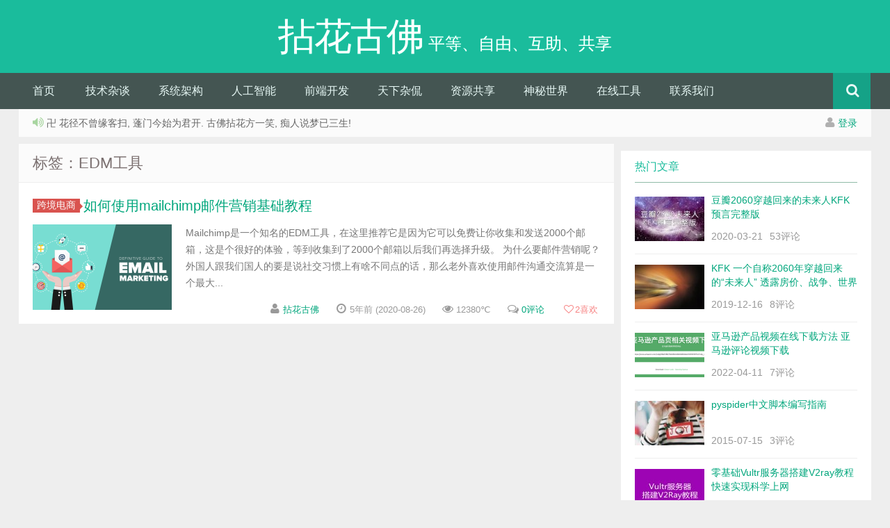

--- FILE ---
content_type: text/html; charset=UTF-8
request_url: https://www.15um.com/tag/edm-gong-ju
body_size: 12240
content:
<!DOCTYPE HTML><html><head><meta charset="UTF-8"><meta http-equiv="X-UA-Compatible" content="IE=10,IE=9,IE=8"><meta name="viewport" content="width=device-width, initial-scale=1.0, user-scalable=0, minimum-scale=1.0, maximum-scale=1.0">
<link rel="stylesheet" type="text/css" href="//www.15um.com/wp-content/cache/wpfc-minified/8axkyo3c/br2dw.css" media="all"/><title> EDM工具 归档 - 拈花古佛</title><link rel="shortcut icon" type="image/x-icon" href="/favicon.png"/>  <meta name='robots' content='index, follow, max-image-preview:large, max-snippet:-1, max-video-preview:-1'/><style>img:is([sizes="auto" i], [sizes^="auto," i]){contain-intrinsic-size:3000px 1500px}</style><link rel="canonical" href="https://www.15um.com/tag/edm-gong-ju"/><meta property="og:locale" content="zh_CN"/><meta property="og:type" content="article"/><meta property="og:title" content="EDM工具归档"/><meta property="og:url" content="https://www.15um.com/tag/edm-gong-ju"/><meta property="og:site_name" content="拈花古佛"/><meta name="twitter:card" content="summary_large_image"/> <script type="application/ld+json" class="yoast-schema-graph">{"@context":"https://schema.org","@graph":[{"@type":"CollectionPage","@id":"https://www.15um.com/tag/edm-gong-ju","url":"https://www.15um.com/tag/edm-gong-ju","name":"EDM工具 归档 - 拈花古佛","isPartOf":{"@id":"https://www.15um.com/#website"},"breadcrumb":{"@id":"https://www.15um.com/tag/edm-gong-ju#breadcrumb"},"inLanguage":"zh-Hans"},{"@type":"BreadcrumbList","@id":"https://www.15um.com/tag/edm-gong-ju#breadcrumb","itemListElement":[{"@type":"ListItem","position":1,"name":"首页","item":"https://www.15um.com/"},{"@type":"ListItem","position":2,"name":"EDM工具"}]},{"@type":"WebSite","@id":"https://www.15um.com/#website","url":"https://www.15um.com/","name":"拈花古佛","description":"平等、自由、互助、共享","publisher":{"@id":"https://www.15um.com/#/schema/person/3535c630d9c7a7c9199a8871e335fcbe"},"potentialAction":[{"@type":"SearchAction","target":{"@type":"EntryPoint","urlTemplate":"https://www.15um.com/?s={search_term_string}"},"query-input":{"@type":"PropertyValueSpecification","valueRequired":true,"valueName":"search_term_string"}}],"inLanguage":"zh-Hans"},{"@type":["Person","Organization"],"@id":"https://www.15um.com/#/schema/person/3535c630d9c7a7c9199a8871e335fcbe","name":"拈花古佛","image":{"@type":"ImageObject","inLanguage":"zh-Hans","@id":"https://www.15um.com/#/schema/person/image/","url":"https://cravatar.com/avatar/b6878e5c3feb892acc5b3eb76d482d0d?s=96&d=mm&r=g&cache-key=b6878e5c3feb892acc5b3eb76d482d0d","contentUrl":"https://cravatar.com/avatar/b6878e5c3feb892acc5b3eb76d482d0d?s=96&d=mm&r=g&cache-key=b6878e5c3feb892acc5b3eb76d482d0d","caption":"拈花古佛"},"logo":{"@id":"https://www.15um.com/#/schema/person/image/"}}]}</script> <link rel='dns-prefetch' href='//www.15um.com'/><link rel='dns-prefetch' href='//cdn.jsdelivr.net'/><link rel='dns-prefetch' href='//lib.baomitu.com'/><style id='classic-theme-styles-inline-css'>.wp-block-button__link{color:#fff;background-color:#32373c;border-radius:9999px;box-shadow:none;text-decoration:none;padding:calc(.667em + 2px) calc(1.333em + 2px);font-size:1.125em}.wp-block-file__button{background:#32373c;color:#fff;text-decoration:none}</style><style id='global-styles-inline-css'>:root{--wp--preset--aspect-ratio--square:1;--wp--preset--aspect-ratio--4-3:4/3;--wp--preset--aspect-ratio--3-4:3/4;--wp--preset--aspect-ratio--3-2:3/2;--wp--preset--aspect-ratio--2-3:2/3;--wp--preset--aspect-ratio--16-9:16/9;--wp--preset--aspect-ratio--9-16:9/16;--wp--preset--color--black:#000000;--wp--preset--color--cyan-bluish-gray:#abb8c3;--wp--preset--color--white:#ffffff;--wp--preset--color--pale-pink:#f78da7;--wp--preset--color--vivid-red:#cf2e2e;--wp--preset--color--luminous-vivid-orange:#ff6900;--wp--preset--color--luminous-vivid-amber:#fcb900;--wp--preset--color--light-green-cyan:#7bdcb5;--wp--preset--color--vivid-green-cyan:#00d084;--wp--preset--color--pale-cyan-blue:#8ed1fc;--wp--preset--color--vivid-cyan-blue:#0693e3;--wp--preset--color--vivid-purple:#9b51e0;--wp--preset--gradient--vivid-cyan-blue-to-vivid-purple:linear-gradient(135deg,rgba(6,147,227,1) 0%,rgb(155,81,224) 100%);--wp--preset--gradient--light-green-cyan-to-vivid-green-cyan:linear-gradient(135deg,rgb(122,220,180) 0%,rgb(0,208,130) 100%);--wp--preset--gradient--luminous-vivid-amber-to-luminous-vivid-orange:linear-gradient(135deg,rgba(252,185,0,1) 0%,rgba(255,105,0,1) 100%);--wp--preset--gradient--luminous-vivid-orange-to-vivid-red:linear-gradient(135deg,rgba(255,105,0,1) 0%,rgb(207,46,46) 100%);--wp--preset--gradient--very-light-gray-to-cyan-bluish-gray:linear-gradient(135deg,rgb(238,238,238) 0%,rgb(169,184,195) 100%);--wp--preset--gradient--cool-to-warm-spectrum:linear-gradient(135deg,rgb(74,234,220) 0%,rgb(151,120,209) 20%,rgb(207,42,186) 40%,rgb(238,44,130) 60%,rgb(251,105,98) 80%,rgb(254,248,76) 100%);--wp--preset--gradient--blush-light-purple:linear-gradient(135deg,rgb(255,206,236) 0%,rgb(152,150,240) 100%);--wp--preset--gradient--blush-bordeaux:linear-gradient(135deg,rgb(254,205,165) 0%,rgb(254,45,45) 50%,rgb(107,0,62) 100%);--wp--preset--gradient--luminous-dusk:linear-gradient(135deg,rgb(255,203,112) 0%,rgb(199,81,192) 50%,rgb(65,88,208) 100%);--wp--preset--gradient--pale-ocean:linear-gradient(135deg,rgb(255,245,203) 0%,rgb(182,227,212) 50%,rgb(51,167,181) 100%);--wp--preset--gradient--electric-grass:linear-gradient(135deg,rgb(202,248,128) 0%,rgb(113,206,126) 100%);--wp--preset--gradient--midnight:linear-gradient(135deg,rgb(2,3,129) 0%,rgb(40,116,252) 100%);--wp--preset--font-size--small:13px;--wp--preset--font-size--medium:20px;--wp--preset--font-size--large:36px;--wp--preset--font-size--x-large:42px;--wp--preset--spacing--20:0.44rem;--wp--preset--spacing--30:0.67rem;--wp--preset--spacing--40:1rem;--wp--preset--spacing--50:1.5rem;--wp--preset--spacing--60:2.25rem;--wp--preset--spacing--70:3.38rem;--wp--preset--spacing--80:5.06rem;--wp--preset--shadow--natural:6px 6px 9px rgba(0, 0, 0, 0.2);--wp--preset--shadow--deep:12px 12px 50px rgba(0, 0, 0, 0.4);--wp--preset--shadow--sharp:6px 6px 0px rgba(0, 0, 0, 0.2);--wp--preset--shadow--outlined:6px 6px 0px -3px rgba(255, 255, 255, 1), 6px 6px rgba(0, 0, 0, 1);--wp--preset--shadow--crisp:6px 6px 0px rgba(0, 0, 0, 1);}:where(.is-layout-flex){gap:0.5em;}:where(.is-layout-grid){gap:0.5em;}body .is-layout-flex{display:flex;}.is-layout-flex{flex-wrap:wrap;align-items:center;}.is-layout-flex > :is(*, div){margin:0;}body .is-layout-grid{display:grid;}.is-layout-grid > :is(*, div){margin:0;}:where(.wp-block-columns.is-layout-flex){gap:2em;}:where(.wp-block-columns.is-layout-grid){gap:2em;}:where(.wp-block-post-template.is-layout-flex){gap:1.25em;}:where(.wp-block-post-template.is-layout-grid){gap:1.25em;}.has-black-color{color:var(--wp--preset--color--black) !important;}.has-cyan-bluish-gray-color{color:var(--wp--preset--color--cyan-bluish-gray) !important;}.has-white-color{color:var(--wp--preset--color--white) !important;}.has-pale-pink-color{color:var(--wp--preset--color--pale-pink) !important;}.has-vivid-red-color{color:var(--wp--preset--color--vivid-red) !important;}.has-luminous-vivid-orange-color{color:var(--wp--preset--color--luminous-vivid-orange) !important;}.has-luminous-vivid-amber-color{color:var(--wp--preset--color--luminous-vivid-amber) !important;}.has-light-green-cyan-color{color:var(--wp--preset--color--light-green-cyan) !important;}.has-vivid-green-cyan-color{color:var(--wp--preset--color--vivid-green-cyan) !important;}.has-pale-cyan-blue-color{color:var(--wp--preset--color--pale-cyan-blue) !important;}.has-vivid-cyan-blue-color{color:var(--wp--preset--color--vivid-cyan-blue) !important;}.has-vivid-purple-color{color:var(--wp--preset--color--vivid-purple) !important;}.has-black-background-color{background-color:var(--wp--preset--color--black) !important;}.has-cyan-bluish-gray-background-color{background-color:var(--wp--preset--color--cyan-bluish-gray) !important;}.has-white-background-color{background-color:var(--wp--preset--color--white) !important;}.has-pale-pink-background-color{background-color:var(--wp--preset--color--pale-pink) !important;}.has-vivid-red-background-color{background-color:var(--wp--preset--color--vivid-red) !important;}.has-luminous-vivid-orange-background-color{background-color:var(--wp--preset--color--luminous-vivid-orange) !important;}.has-luminous-vivid-amber-background-color{background-color:var(--wp--preset--color--luminous-vivid-amber) !important;}.has-light-green-cyan-background-color{background-color:var(--wp--preset--color--light-green-cyan) !important;}.has-vivid-green-cyan-background-color{background-color:var(--wp--preset--color--vivid-green-cyan) !important;}.has-pale-cyan-blue-background-color{background-color:var(--wp--preset--color--pale-cyan-blue) !important;}.has-vivid-cyan-blue-background-color{background-color:var(--wp--preset--color--vivid-cyan-blue) !important;}.has-vivid-purple-background-color{background-color:var(--wp--preset--color--vivid-purple) !important;}.has-black-border-color{border-color:var(--wp--preset--color--black) !important;}.has-cyan-bluish-gray-border-color{border-color:var(--wp--preset--color--cyan-bluish-gray) !important;}.has-white-border-color{border-color:var(--wp--preset--color--white) !important;}.has-pale-pink-border-color{border-color:var(--wp--preset--color--pale-pink) !important;}.has-vivid-red-border-color{border-color:var(--wp--preset--color--vivid-red) !important;}.has-luminous-vivid-orange-border-color{border-color:var(--wp--preset--color--luminous-vivid-orange) !important;}.has-luminous-vivid-amber-border-color{border-color:var(--wp--preset--color--luminous-vivid-amber) !important;}.has-light-green-cyan-border-color{border-color:var(--wp--preset--color--light-green-cyan) !important;}.has-vivid-green-cyan-border-color{border-color:var(--wp--preset--color--vivid-green-cyan) !important;}.has-pale-cyan-blue-border-color{border-color:var(--wp--preset--color--pale-cyan-blue) !important;}.has-vivid-cyan-blue-border-color{border-color:var(--wp--preset--color--vivid-cyan-blue) !important;}.has-vivid-purple-border-color{border-color:var(--wp--preset--color--vivid-purple) !important;}.has-vivid-cyan-blue-to-vivid-purple-gradient-background{background:var(--wp--preset--gradient--vivid-cyan-blue-to-vivid-purple) !important;}.has-light-green-cyan-to-vivid-green-cyan-gradient-background{background:var(--wp--preset--gradient--light-green-cyan-to-vivid-green-cyan) !important;}.has-luminous-vivid-amber-to-luminous-vivid-orange-gradient-background{background:var(--wp--preset--gradient--luminous-vivid-amber-to-luminous-vivid-orange) !important;}.has-luminous-vivid-orange-to-vivid-red-gradient-background{background:var(--wp--preset--gradient--luminous-vivid-orange-to-vivid-red) !important;}.has-very-light-gray-to-cyan-bluish-gray-gradient-background{background:var(--wp--preset--gradient--very-light-gray-to-cyan-bluish-gray) !important;}.has-cool-to-warm-spectrum-gradient-background{background:var(--wp--preset--gradient--cool-to-warm-spectrum) !important;}.has-blush-light-purple-gradient-background{background:var(--wp--preset--gradient--blush-light-purple) !important;}.has-blush-bordeaux-gradient-background{background:var(--wp--preset--gradient--blush-bordeaux) !important;}.has-luminous-dusk-gradient-background{background:var(--wp--preset--gradient--luminous-dusk) !important;}.has-pale-ocean-gradient-background{background:var(--wp--preset--gradient--pale-ocean) !important;}.has-electric-grass-gradient-background{background:var(--wp--preset--gradient--electric-grass) !important;}.has-midnight-gradient-background{background:var(--wp--preset--gradient--midnight) !important;}.has-small-font-size{font-size:var(--wp--preset--font-size--small) !important;}.has-medium-font-size{font-size:var(--wp--preset--font-size--medium) !important;}.has-large-font-size{font-size:var(--wp--preset--font-size--large) !important;}.has-x-large-font-size{font-size:var(--wp--preset--font-size--x-large) !important;}:where(.wp-block-post-template.is-layout-flex){gap:1.25em;}:where(.wp-block-post-template.is-layout-grid){gap:1.25em;}:where(.wp-block-columns.is-layout-flex){gap:2em;}:where(.wp-block-columns.is-layout-grid){gap:2em;}:root :where(.wp-block-pullquote){font-size:1.5em;line-height:1.6;}</style>   <link rel="https://api.w.org/" href="https://www.15um.com/wp-json/"/><link rel="alternate" title="JSON" type="application/json" href="https://www.15um.com/wp-json/wp/v2/tags/1090"/><style>.wpavatar-latest-commenters{display:flex;flex-wrap:wrap;gap:10px;align-items:center;justify-content:center;}
.wpavatar-latest-commenters .comment-avatar{display:flex;flex-direction:column;align-items:center;text-align:center;}
.wpavatar-latest-commenters .comment-avatar a{display:inline-block;overflow:hidden;margin-left:-15px;}
.wpavatar-latest-commenters .comment-avatar:first-child a{margin-left:0;}
.wpavatar-latest-commenters .comment-avatar img{border-radius:50%;width:auto;display:inline-block;overflow:hidden;box-shadow:0 1px 0 1px rgba(0, 0, 0, .1);border:3px solid #FFF;position:relative;}
.wpavatar-latest-commenters .comment-avatar img:hover{border:3px solid #000;z-index:10;}
.wpavatar-latest-commenters .comment-author-name{font-size:12px;margin-top:5px;display:block;max-width:90px;overflow:hidden;text-overflow:ellipsis;white-space:nowrap;}
.wpavatar-latest-users, .wpavatar-random-users{display:flex;flex-wrap:wrap;gap:15px;justify-content:center;}
.wpavatar-latest-user, .wpavatar-random-user{display:flex;flex-direction:column;align-items:center;text-align:center;width:80px;}
.wpavatar-latest-user img, .wpavatar-random-user img{border-radius:50%;margin-bottom:5px;box-shadow:0 1px 3px rgba(0, 0, 0, 0.1);}
.wpavatar-latest-user-name, .wpavatar-random-user-name{font-size:12px;line-height:1.3;margin-top:5px;word-break:break-word;max-width:100%;overflow:hidden;text-overflow:ellipsis;}</style><meta name="keywords" content="EDM工具"><meta name="description" content="拈花古佛'EDM工具'"><style>.fenye span{border:none;}
.fenye span span{padding:0}
.article-content img.img-flex{display:inline}
.noties{display:none}
.article-lang{font-size:larger;color:blueviolet}
.article-lang a{color:blueviolet}
.sidebar .social{display:none}
.article-tags a{margin:5px 2px}
.fluentform .ff-el-form-control{box-sizing:content-box;width:auto;min-width:400px;}
.ff-btn-submit{min-width:80px}
.article-content p.zhuanzai{margin-top:30px}</style></head><body class="archive tag tag-edm-gong-ju tag-1090 wp-theme-nianhua"><header id="header" class="header"><div class="container-inner"><div class="yusi-logo"> <a href="/"><h1><span class="yusi-mono">拈花古佛</span> <span class="yusi-bloger">平等、自由、互助、共享</span></h1> </a></div></div><div id="nav-header" class="navbar"><ul class="nav"><li id="menu-item-29" class="menu-item menu-item-type-custom menu-item-object-custom menu-item-29"><a href="/">首页</a></li><li id="menu-item-53" class="menu-item menu-item-type-taxonomy menu-item-object-category menu-item-has-children menu-item-53"><a href="https://www.15um.com/category/develop">技术杂谈</a><ul class="sub-menu"><li id="menu-item-60" class="menu-item menu-item-type-taxonomy menu-item-object-category menu-item-60"><a href="https://www.15um.com/category/develop/php">PHP</a></li><li id="menu-item-61" class="menu-item menu-item-type-taxonomy menu-item-object-category menu-item-61"><a href="https://www.15um.com/category/develop/python">Python</a></li><li id="menu-item-58" class="menu-item menu-item-type-taxonomy menu-item-object-category menu-item-58"><a href="https://www.15um.com/category/develop/mysql">数据库</a></li><li id="menu-item-57" class="menu-item menu-item-type-taxonomy menu-item-object-category menu-item-57"><a href="https://www.15um.com/category/develop/linux">Linux</a></li><li id="menu-item-59" class="menu-item menu-item-type-taxonomy menu-item-object-category menu-item-59"><a href="https://www.15um.com/category/develop/nginx">Nginx</a></li><li id="menu-item-1188" class="menu-item menu-item-type-taxonomy menu-item-object-category menu-item-1188"><a href="https://www.15um.com/category/develop/go">GO</a></li><li id="menu-item-3097" class="menu-item menu-item-type-taxonomy menu-item-object-category menu-item-3097"><a href="https://www.15um.com/category/develop/shu-ju-fen-xi">数据分析</a></li></ul></li><li id="menu-item-994" class="menu-item menu-item-type-taxonomy menu-item-object-category menu-item-has-children menu-item-994"><a href="https://www.15um.com/category/architecture">系统架构</a><ul class="sub-menu"><li id="menu-item-1168" class="menu-item menu-item-type-taxonomy menu-item-object-category menu-item-1168"><a href="https://www.15um.com/category/architecture/microservices">微服务</a></li><li id="menu-item-1186" class="menu-item menu-item-type-taxonomy menu-item-object-category menu-item-1186"><a href="https://www.15um.com/category/architecture/%e4%ba%91%e6%9c%8d%e5%8a%a1">云服务</a></li><li id="menu-item-56" class="menu-item menu-item-type-taxonomy menu-item-object-category menu-item-56"><a href="https://www.15um.com/category/architecture/lamp">LAMP/LNMP</a></li><li id="menu-item-195" class="menu-item menu-item-type-taxonomy menu-item-object-category menu-item-195"><a href="https://www.15um.com/category/develop/machine-learning">机器学习</a></li><li id="menu-item-196" class="menu-item menu-item-type-taxonomy menu-item-object-category menu-item-196"><a href="https://www.15um.com/category/architecture/bigdata">大数据</a></li><li id="menu-item-1187" class="menu-item menu-item-type-taxonomy menu-item-object-category menu-item-1187"><a href="https://www.15um.com/category/architecture/operation">运维</a></li></ul></li><li id="menu-item-4478" class="menu-item menu-item-type-taxonomy menu-item-object-category menu-item-4478"><a href="https://www.15um.com/category/ai">人工智能</a></li><li id="menu-item-50" class="menu-item menu-item-type-taxonomy menu-item-object-category menu-item-has-children menu-item-50"><a href="https://www.15um.com/category/web-font-end-developer">前端开发</a><ul class="sub-menu"><li id="menu-item-64" class="menu-item menu-item-type-taxonomy menu-item-object-category menu-item-64"><a href="https://www.15um.com/category/web-font-end-developer/html">HTML</a></li><li id="menu-item-65" class="menu-item menu-item-type-taxonomy menu-item-object-category menu-item-65"><a href="https://www.15um.com/category/web-font-end-developer/jquery">jQuery</a></li><li id="menu-item-63" class="menu-item menu-item-type-taxonomy menu-item-object-category menu-item-63"><a href="https://www.15um.com/category/web-font-end-developer/bootstrap">Bootstrap</a></li><li id="menu-item-62" class="menu-item menu-item-type-taxonomy menu-item-object-category menu-item-62"><a href="https://www.15um.com/category/web-font-end-developer/angularjs">AngularJS</a></li><li id="menu-item-78" class="menu-item menu-item-type-taxonomy menu-item-object-category menu-item-78"><a href="https://www.15um.com/category/web-font-end-developer/html-template">HTML模板</a></li></ul></li><li id="menu-item-51" class="menu-item menu-item-type-taxonomy menu-item-object-category menu-item-has-children menu-item-51"><a href="https://www.15um.com/category/mixed">天下杂侃</a><ul class="sub-menu"><li id="menu-item-49" class="menu-item menu-item-type-taxonomy menu-item-object-category menu-item-49"><a href="https://www.15um.com/category/startup">创业投资</a></li><li id="menu-item-52" class="menu-item menu-item-type-taxonomy menu-item-object-category menu-item-52"><a href="https://www.15um.com/category/digest">好文分享</a></li></ul></li><li id="menu-item-54" class="menu-item menu-item-type-taxonomy menu-item-object-category menu-item-has-children menu-item-54"><a href="https://www.15um.com/category/share">资源共享</a><ul class="sub-menu"><li id="menu-item-4274" class="menu-item menu-item-type-taxonomy menu-item-object-category menu-item-4274"><a href="https://www.15um.com/category/share/jing-pin-yuan-ma">精品源码</a></li><li id="menu-item-4273" class="menu-item menu-item-type-taxonomy menu-item-object-category menu-item-4273"><a href="https://www.15um.com/category/share/jing-pin-zhu-ti">精品主题</a></li><li id="menu-item-4272" class="menu-item menu-item-type-taxonomy menu-item-object-category menu-item-4272"><a href="https://www.15um.com/category/share/%e7%94%b5%e5%ad%90%e4%b9%a6">电子书</a></li><li id="menu-item-4275" class="menu-item menu-item-type-taxonomy menu-item-object-category menu-item-4275"><a href="https://www.15um.com/category/share/%e8%a7%86%e9%a2%91%e6%95%99%e7%a8%8b">视频课程</a></li><li id="menu-item-4271" class="menu-item menu-item-type-taxonomy menu-item-object-category menu-item-4271"><a href="https://www.15um.com/category/share/ying-shi-zi-yuan">影视资源</a></li></ul></li><li id="menu-item-2470" class="menu-item menu-item-type-taxonomy menu-item-object-category menu-item-2470"><a href="https://www.15um.com/category/mystery">神秘世界</a></li><li id="menu-item-1489" class="menu-item menu-item-type-post_type menu-item-object-page menu-item-1489"><a href="https://www.15um.com/tool">在线工具</a></li><li id="menu-item-4731" class="menu-item menu-item-type-post_type menu-item-object-page menu-item-4731"><a href="https://www.15um.com/contact_us">联系我们</a></li><li style="float:right;"><div class="toggle-search"><i class="fa fa-search"></i></div><div class="search-expand" style="display: none;"><div class="search-expand-inner"><form method="get" class="searchform themeform" onsubmit="location.href='https://www.15um.com/search/' + encodeURIComponent(this.s.value).replace(/%20/g, '+'); return false;" action="/"><div> <input type="ext" class="search" name="s" onblur="if(this.value=='')this.value='search...';" onfocus="if(this.value=='search...')this.value='';" value="search..."></div></form></div></div></li></ul></div></div></header><section class="container"><div class="speedbar"><div class="pull-right"> <i class="fa fa-user"></i> <a rel="nofollow" href="https://www.15um.com/wp-login.php">登录</a></div><div class="toptip"><strong class="text-success"><i class="fa fa-volume-up"></i> </strong> 卍 花径不曾缘客扫, 蓬门今始为君开. 古佛拈花方一笑, 痴人说梦已三生!</div></div><div class="content-wrap"><div class="content"><header class="archive-header"><h1>标签：EDM工具</h1></header><article class="excerpt"><header><a class="label label-important" href="https://www.15um.com/category/e-commerce/e-commerce-international">跨境电商<i class="label-arrow"></i></a><h2><a target="_blank" href="https://www.15um.com/2926" title="如何使用mailchimp邮件营销基础教程">如何使用mailchimp邮件营销基础教程 </a></h2></header><div class="focus"><a target="_blank" href="https://www.15um.com/2926"><img class="thumb" src="https://www.15um.com/wp-content/themes/nianhua/timthumb.php?src=http://www.15um.com/wp-content/uploads/2020/08/20200826-1598472595.jpg&h=123&w=200&q=90&zc=1&ct=1" alt="如何使用mailchimp邮件营销基础教程"/></a></div><span class="note"> Mailchimp是一个知名的EDM工具，在这里推荐它是因为它可以免费让你收集和发送2000个邮箱，这是个很好的体验，等到收集到了2000个邮箱以后我们再选择升级。
为什么要邮件营销呢？
外国人跟我们国人的要是说社交习惯上有啥不同点的话，那么老外喜欢使用邮件沟通交流算是一个最大...</span><p class="auth-span"> <span class="muted"><i class="fa fa-user"></i> <a href="https://www.15um.com/author/jimcary">拈花古佛</a></span> <span class="muted"><i class="fa fa-clock-o"></i> 5年前 (2020-08-26)</span> <span class="muted"><i class="fa fa-eye"></i> 12380℃</span> <span class="muted"><i class="fa fa-comments-o"></i> <a target="_blank" href="https://www.15um.com/2926#respond">0评论</a></span><span class="muted"> <a href="javascript:;" data-action="ding" data-id="2926" id="Addlike" class="action"><i class="fa fa-heart-o"></i><span class="count">2</span>喜欢</a></span></p></article></div></div><aside class="sidebar"><div class="widget widget_text"><div class="textwidget"><div class="social"> <a href="https://www.facebook.com/cary.tse" rel="external nofollow" title="Facebook" target="_blank"><i class="facebook fa fa-facebook"></i></a><a class="weixin"><i class="weixins fa fa-weixin"></i><div class="weixin-popover"><div class="popover bottom in"><div class="arrow"></div><div class="popover-title">订阅号“15um”</div><div class="popover-content"><noscript><img src="https://www.15um.com/wp-content/themes/nianhua/img/weixin.gif"></noscript><img class="lazyload" src='data:image/svg+xml,%3Csvg%20xmlns=%22http://www.w3.org/2000/svg%22%20viewBox=%220%200%20210%20140%22%3E%3C/svg%3E' data-src="https://www.15um.com/wp-content/themes/nianhua/img/weixin.gif"></div></div></div></a><a href="jimcary@qq.com" rel="external nofollow" title="Email" target="_blank"><i class="email fa fa-envelope-o"></i></a><a href="https://wpa.qq.com/msgrd?V=3&uin=275591217&Site=www.15um.com&Menu=yes" rel="external nofollow" title="联系QQ" target="_blank"><i class="qq fa fa-qq"></i></a><a href="" rel="external nofollow" target="_blank" title="订阅本站"><i class="rss fa fa-rss"></i></a></div></div></div><div class="widget d_postlist"><div class="title"><h2>热门文章</h2></div><ul><li><a href="https://www.15um.com/2709" title="豆瓣2060穿越回来的未来人KFK预言完整版"><span class="thumbnail"><img src="https://www.15um.com/wp-content/themes/nianhua/timthumb.php?src=https://www.15um.com/wp-content/uploads/2020/03/kfk-2060.jpg&h=64&w=100&q=90&zc=1&ct=1" alt="豆瓣2060穿越回来的未来人KFK预言完整版"/></span><span class="text">豆瓣2060穿越回来的未来人KFK预言完整版</span><span class="muted">2020-03-21</span><span class="muted">53评论</span></a></li><li><a href="https://www.15um.com/2461" title="KFK 一个自称2060年穿越回来的“未来人” 透露房价、战争、世界格局……"><span class="thumbnail"><img src="https://www.15um.com/wp-content/themes/nianhua/timthumb.php?src=https://www.15um.com/wp-content/uploads/2019/12/timg.jpeg&h=64&w=100&q=90&zc=1&ct=1" alt="KFK 一个自称2060年穿越回来的“未来人” 透露房价、战争、世界格局……"/></span><span class="text">KFK 一个自称2060年穿越回来的“未来人” 透露房价、战争、世界格局……</span><span class="muted">2019-12-16</span><span class="muted">8评论</span></a></li><li><a href="https://www.15um.com/3494" title="亚马逊产品视频在线下载方法 亚马逊评论视频下载"><span class="thumbnail"><img src="https://www.15um.com/wp-content/themes/nianhua/timthumb.php?src=https://www.15um.com/wp-content/uploads/2022/04/WX20220411-002337.png&h=64&w=100&q=90&zc=1&ct=1" alt="亚马逊产品视频在线下载方法 亚马逊评论视频下载"/></span><span class="text">亚马逊产品视频在线下载方法 亚马逊评论视频下载</span><span class="muted">2022-04-11</span><span class="muted">7评论</span></a></li><li><a href="https://www.15um.com/330" title="pyspider中文脚本编写指南"><span class="thumbnail"><img src="https://www.15um.com/wp-content/themes/nianhua/timthumb.php?src=https://www.15um.com/wp-content/themes/nianhua/img/pic/20.jpg&h=64&w=100&q=90&zc=1&ct=1" alt="pyspider中文脚本编写指南"/></span><span class="text">pyspider中文脚本编写指南</span><span class="muted">2015-07-15</span><span class="muted">3评论</span></a></li><li><a href="https://www.15um.com/3005" title="零基础Vultr服务器搭建V2ray教程 快速实现科学上网"><span class="thumbnail"><img src="https://www.15um.com/wp-content/themes/nianhua/timthumb.php?src=https://www.15um.com/wp-content/uploads/2020/09/1-2003301443451D.jpg&h=64&w=100&q=90&zc=1&ct=1" alt="零基础Vultr服务器搭建V2ray教程 快速实现科学上网"/></span><span class="text">零基础Vultr服务器搭建V2ray教程 快速实现科学上网</span><span class="muted">2021-06-24</span><span class="muted">2评论</span></a></li><li><a href="https://www.15um.com/2777" title="KFK在另一论坛留下的痕迹 预言真假不是重点，精神世界才是关键"><span class="thumbnail"><img src="https://www.15um.com/wp-content/themes/nianhua/timthumb.php?src=https://www.15um.com/wp-content/uploads/2020/04/p249163812_1.jpg&h=64&w=100&q=90&zc=1&ct=1" alt="KFK在另一论坛留下的痕迹 预言真假不是重点，精神世界才是关键"/></span><span class="text">KFK在另一论坛留下的痕迹 预言真假不是重点，精神世界才是关键</span><span class="muted">2020-04-20</span><span class="muted">2评论</span></a></li><li><a href="https://www.15um.com/565" title="美神秘电商Wish 曾拒亚马逊100亿美元收购"><span class="thumbnail"><img src="https://www.15um.com/wp-content/themes/nianhua/timthumb.php?src=http://www.15um.com/wp-content/uploads/2015/11/2MJVFbA.jpg&h=64&w=100&q=90&zc=1&ct=1" alt="美神秘电商Wish 曾拒亚马逊100亿美元收购"/></span><span class="text">美神秘电商Wish 曾拒亚马逊100亿美元收购</span><span class="muted">2015-11-13</span><span class="muted">2评论</span></a></li><li><a href="https://www.15um.com/3106" title="百度网盘在线倍数播放-Global Speed视频加速插件"><span class="thumbnail"><img src="https://www.15um.com/wp-content/themes/nianhua/timthumb.php?src=http://www.15um.com/wp-content/uploads/2021/04/Global-Speed.jpeg&h=64&w=100&q=90&zc=1&ct=1" alt="百度网盘在线倍数播放-Global Speed视频加速插件"/></span><span class="text">百度网盘在线倍数播放-Global Speed视频加速插件</span><span class="muted">2021-04-25</span><span class="muted">1评论</span></a></li><li><a href="https://www.15um.com/2683" title="《海奥华预言》所提及的人类起源和史前文明"><span class="thumbnail"><img src="https://www.15um.com/wp-content/themes/nianhua/timthumb.php?src=http://www.15um.com/wp-content/uploads/2020/03/20200310-1583876751.jpg&h=64&w=100&q=90&zc=1&ct=1" alt="《海奥华预言》所提及的人类起源和史前文明"/></span><span class="text">《海奥华预言》所提及的人类起源和史前文明</span><span class="muted">2020-03-10</span><span class="muted">1评论</span></a></li><li><a href="https://www.15um.com/3088" title="手把手教你爬取50W基金贴吧数据，并做投资者情绪分析"><span class="thumbnail"><img src="https://www.15um.com/wp-content/themes/nianhua/timthumb.php?src=https://www.15um.com/wp-content/uploads/2021/04/20210415-1618526087.png&h=64&w=100&q=90&zc=1&ct=1" alt="手把手教你爬取50W基金贴吧数据，并做投资者情绪分析"/></span><span class="text">手把手教你爬取50W基金贴吧数据，并做投资者情绪分析</span><span class="muted">2021-04-15</span><span class="muted">1评论</span></a></li></ul></div><div class="widget d_tag"><div class="title"><h2>标签云</h2></div><div class="d_tags"><a title="43个话题" href="https://www.15um.com/tag/python">Python (43)</a><a title="20个话题" href="https://www.15um.com/tag/a-li-yun-pan">阿里云盘 (20)</a><a title="19个话题" href="https://www.15um.com/tag/php">PHP (19)</a><a title="18个话题" href="https://www.15um.com/tag/chatgpt">ChatGPT (18)</a><a title="12个话题" href="https://www.15um.com/tag/%e5%88%9b%e4%b8%9a">创业 (12)</a><a title="11个话题" href="https://www.15um.com/tag/openai">OpenAI (11)</a><a title="10个话题" href="https://www.15um.com/tag/%e7%a8%8b%e5%ba%8f%e5%91%98">程序员 (10)</a><a title="9个话题" href="https://www.15um.com/tag/%e8%b7%a8%e5%a2%83%e7%94%b5%e5%95%86">跨境电商 (9)</a><a title="8个话题" href="https://www.15um.com/tag/nginx">nginx (8)</a><a title="8个话题" href="https://www.15um.com/tag/%e4%ba%9a%e9%a9%ac%e9%80%8a">亚马逊 (8)</a><a title="7个话题" href="https://www.15um.com/tag/vultr">vultr (7)</a><a title="7个话题" href="https://www.15um.com/tag/netflix">Netflix (7)</a><a title="7个话题" href="https://www.15um.com/tag/ai%e7%bb%98%e7%94%bb">AI绘画 (7)</a><a title="7个话题" href="https://www.15um.com/tag/deepseek">DeepSeek (7)</a><a title="6个话题" href="https://www.15um.com/tag/%e9%98%bf%e9%87%8c%e5%b7%b4%e5%b7%b4">阿里巴巴 (6)</a><a title="6个话题" href="https://www.15um.com/tag/github">Github (6)</a><a title="6个话题" href="https://www.15um.com/tag/%e8%b5%9a%e9%92%b1">赚钱 (6)</a><a title="6个话题" href="https://www.15um.com/tag/wai-xing-ren">外星人 (6)</a><a title="6个话题" href="https://www.15um.com/tag/stable-diffusion">Stable Diffusion (6)</a><a title="5个话题" href="https://www.15um.com/tag/linux">linux (5)</a></div></div><div class="widget d_postlist"><div class="title"><h2>随机浏览</h2></div><ul><li><a href="https://www.15um.com/1463" title="2017年的9大网页设计工具"><span class="thumbnail"><img src="https://www.15um.com/wp-content/themes/nianhua/timthumb.php?src=http://www.15um.com/wp-content/uploads/2017/05/20170523-1495499902.jpg&h=64&w=100&q=90&zc=1&ct=1" alt="2017年的9大网页设计工具"/></span><span class="text">2017年的9大网页设计工具</span><span class="muted">2017-05-23</span><span class="muted"></span></a></li><li><a href="https://www.15um.com/334" title="PHP常用正则表达式汇总"><span class="thumbnail"><img src="https://www.15um.com/wp-content/themes/nianhua/timthumb.php?src=https://www.15um.com/wp-content/themes/nianhua/img/pic/10.jpg&h=64&w=100&q=90&zc=1&ct=1" alt="PHP常用正则表达式汇总"/></span><span class="text">PHP常用正则表达式汇总</span><span class="muted">2015-07-15</span><span class="muted"></span></a></li><li><a href="https://www.15um.com/3027" title="最近大火的美国POD零成本做电商攻略"><span class="thumbnail"><img src="https://www.15um.com/wp-content/themes/nianhua/timthumb.php?src=http://www.15um.com/wp-content/uploads/2020/09/20200903-1599093754.jpeg&h=64&w=100&q=90&zc=1&ct=1" alt="最近大火的美国POD零成本做电商攻略"/></span><span class="text">最近大火的美国POD零成本做电商攻略</span><span class="muted">2020-09-03</span><span class="muted"></span></a></li><li><a href="https://www.15um.com/5518" title="Claude Code入门到实战教程 8集视频课程 夸克网盘"><span class="thumbnail"><img src="https://www.15um.com/wp-content/themes/nianhua/timthumb.php?src=https://www.15um.com/wp-content/uploads/2025/09/1757254677-854cf9e7af7fdad.jpg&h=64&w=100&q=90&zc=1&ct=1" alt="Claude Code入门到实战教程 8集视频课程 夸克网盘"/></span><span class="text">Claude Code入门到实战教程 8集视频课程 夸克网盘</span><span class="muted">2025-09-07</span><span class="muted"></span></a></li><li><a href="https://www.15um.com/254" title="最新黑客美剧《黑客军团》IMDB评分高达9.4"><span class="thumbnail"><img src="https://www.15um.com/wp-content/themes/nianhua/timthumb.php?src=http://www.15um.com/wp-content/uploads/2015/07/201553112193993845.jpg&h=64&w=100&q=90&zc=1&ct=1" alt="最新黑客美剧《黑客军团》IMDB评分高达9.4"/></span><span class="text">最新黑客美剧《黑客军团》IMDB评分高达9.4</span><span class="muted">2015-07-06</span><span class="muted"></span></a></li><li><a href="https://www.15um.com/5415" title="37.1k Star！DeepSeek自动操作浏览器，太牛了！"><span class="thumbnail"><img src="https://www.15um.com/wp-content/themes/nianhua/timthumb.php?src=https://www.15um.com/wp-content/uploads/2025/03/1741521618-b44ac0bffe17354.png&h=64&w=100&q=90&zc=1&ct=1" alt="37.1k Star！DeepSeek自动操作浏览器，太牛了！"/></span><span class="text">37.1k Star！DeepSeek自动操作浏览器，太牛了！</span><span class="muted">2025-03-09</span><span class="muted"></span></a></li><li><a href="https://www.15um.com/4242" title="用ChatGPT做跨境电商有多香？"><span class="thumbnail"><img src="https://www.15um.com/wp-content/themes/nianhua/timthumb.php?src=https://www.15um.com/wp-content/uploads/2022/12/20221212-1670844602-1024x576.png&h=64&w=100&q=90&zc=1&ct=1" alt="用ChatGPT做跨境电商有多香？"/></span><span class="text">用ChatGPT做跨境电商有多香？</span><span class="muted">2022-12-12</span><span class="muted"></span></a></li><li><a href="https://www.15um.com/5579" title="美剧 终极名单:黑狼 2025 全7集 豆瓣8.0分 动作惊悚剧集 百度/夸克网盘"><span class="thumbnail"><img src="https://www.15um.com/wp-content/themes/nianhua/timthumb.php?src=https://www.15um.com/wp-content/uploads/2025/09/1758732106-f26ef914245883c.jpeg&h=64&w=100&q=90&zc=1&ct=1" alt="美剧 终极名单:黑狼 2025 全7集 豆瓣8.0分 动作惊悚剧集 百度/夸克网盘"/></span><span class="text">美剧 终极名单:黑狼 2025 全7集 豆瓣8.0分 动作惊悚剧集 百度/夸克网盘</span><span class="muted">2025-09-25</span><span class="muted"></span></a></li><li><a href="https://www.15um.com/2409" title="亚马逊电商退出中国与贝索斯的“灭霸式思维”"><span class="thumbnail"><img src="https://www.15um.com/wp-content/themes/nianhua/timthumb.php?src=http://www.15um.com/wp-content/uploads/2019/05/WechatIMG10_3.jpg&h=64&w=100&q=90&zc=1&ct=1" alt="亚马逊电商退出中国与贝索斯的“灭霸式思维”"/></span><span class="text">亚马逊电商退出中国与贝索斯的“灭霸式思维”</span><span class="muted">2019-05-26</span><span class="muted"></span></a></li><li><a href="https://www.15um.com/1117" title="以移动客户端举例，教你一步步搭建积分商城体系"><span class="thumbnail"><img src="https://www.15um.com/wp-content/themes/nianhua/timthumb.php?src=http://www.15um.com/wp-content/uploads/2017/04/20170416-1492306466.png&h=64&w=100&q=90&zc=1&ct=1" alt="以移动客户端举例，教你一步步搭建积分商城体系"/></span><span class="text">以移动客户端举例，教你一步步搭建积分商城体系</span><span class="muted">2017-04-16</span><span class="muted"></span></a></li></ul></div><div class="widget widget_archive"><div class="title"><h2>归档</h2></div><ul><li><a href='https://www.15um.com/date/2025/10'>2025 年 10 月</a></li><li><a href='https://www.15um.com/date/2025/09'>2025 年 9 月</a></li><li><a href='https://www.15um.com/date/2025/08'>2025 年 8 月</a></li><li><a href='https://www.15um.com/date/2025/03'>2025 年 3 月</a></li><li><a href='https://www.15um.com/date/2025/02'>2025 年 2 月</a></li><li><a href='https://www.15um.com/date/2024/12'>2024 年 12 月</a></li><li><a href='https://www.15um.com/date/2024/11'>2024 年 11 月</a></li><li><a href='https://www.15um.com/date/2024/09'>2024 年 9 月</a></li><li><a href='https://www.15um.com/date/2024/08'>2024 年 8 月</a></li><li><a href='https://www.15um.com/date/2024/07'>2024 年 7 月</a></li><li><a href='https://www.15um.com/date/2024/05'>2024 年 5 月</a></li><li><a href='https://www.15um.com/date/2024/04'>2024 年 4 月</a></li><li><a href='https://www.15um.com/date/2024/03'>2024 年 3 月</a></li><li><a href='https://www.15um.com/date/2024/02'>2024 年 2 月</a></li><li><a href='https://www.15um.com/date/2024/01'>2024 年 1 月</a></li><li><a href='https://www.15um.com/date/2023/12'>2023 年 12 月</a></li><li><a href='https://www.15um.com/date/2023/11'>2023 年 11 月</a></li><li><a href='https://www.15um.com/date/2023/10'>2023 年 10 月</a></li><li><a href='https://www.15um.com/date/2023/09'>2023 年 9 月</a></li><li><a href='https://www.15um.com/date/2023/08'>2023 年 8 月</a></li><li><a href='https://www.15um.com/date/2023/07'>2023 年 7 月</a></li><li><a href='https://www.15um.com/date/2023/06'>2023 年 6 月</a></li><li><a href='https://www.15um.com/date/2023/05'>2023 年 5 月</a></li><li><a href='https://www.15um.com/date/2023/04'>2023 年 4 月</a></li><li><a href='https://www.15um.com/date/2023/03'>2023 年 3 月</a></li><li><a href='https://www.15um.com/date/2023/02'>2023 年 2 月</a></li><li><a href='https://www.15um.com/date/2023/01'>2023 年 1 月</a></li><li><a href='https://www.15um.com/date/2022/12'>2022 年 12 月</a></li><li><a href='https://www.15um.com/date/2022/10'>2022 年 10 月</a></li><li><a href='https://www.15um.com/date/2022/09'>2022 年 9 月</a></li><li><a href='https://www.15um.com/date/2022/07'>2022 年 7 月</a></li><li><a href='https://www.15um.com/date/2022/06'>2022 年 6 月</a></li><li><a href='https://www.15um.com/date/2022/05'>2022 年 5 月</a></li><li><a href='https://www.15um.com/date/2022/04'>2022 年 4 月</a></li><li><a href='https://www.15um.com/date/2022/03'>2022 年 3 月</a></li><li><a href='https://www.15um.com/date/2022/02'>2022 年 2 月</a></li><li><a href='https://www.15um.com/date/2022/01'>2022 年 1 月</a></li><li><a href='https://www.15um.com/date/2021/12'>2021 年 12 月</a></li><li><a href='https://www.15um.com/date/2021/11'>2021 年 11 月</a></li><li><a href='https://www.15um.com/date/2021/10'>2021 年 10 月</a></li><li><a href='https://www.15um.com/date/2021/06'>2021 年 6 月</a></li><li><a href='https://www.15um.com/date/2021/04'>2021 年 4 月</a></li><li><a href='https://www.15um.com/date/2020/12'>2020 年 12 月</a></li><li><a href='https://www.15um.com/date/2020/09'>2020 年 9 月</a></li><li><a href='https://www.15um.com/date/2020/08'>2020 年 8 月</a></li><li><a href='https://www.15um.com/date/2020/07'>2020 年 7 月</a></li><li><a href='https://www.15um.com/date/2020/06'>2020 年 6 月</a></li><li><a href='https://www.15um.com/date/2020/05'>2020 年 5 月</a></li><li><a href='https://www.15um.com/date/2020/04'>2020 年 4 月</a></li><li><a href='https://www.15um.com/date/2020/03'>2020 年 3 月</a></li><li><a href='https://www.15um.com/date/2020/02'>2020 年 2 月</a></li><li><a href='https://www.15um.com/date/2020/01'>2020 年 1 月</a></li><li><a href='https://www.15um.com/date/2019/12'>2019 年 12 月</a></li><li><a href='https://www.15um.com/date/2019/11'>2019 年 11 月</a></li><li><a href='https://www.15um.com/date/2019/09'>2019 年 9 月</a></li><li><a href='https://www.15um.com/date/2019/08'>2019 年 8 月</a></li><li><a href='https://www.15um.com/date/2019/06'>2019 年 6 月</a></li><li><a href='https://www.15um.com/date/2019/05'>2019 年 5 月</a></li><li><a href='https://www.15um.com/date/2019/04'>2019 年 4 月</a></li><li><a href='https://www.15um.com/date/2018/10'>2018 年 10 月</a></li><li><a href='https://www.15um.com/date/2018/09'>2018 年 9 月</a></li><li><a href='https://www.15um.com/date/2018/08'>2018 年 8 月</a></li><li><a href='https://www.15um.com/date/2018/05'>2018 年 5 月</a></li><li><a href='https://www.15um.com/date/2018/01'>2018 年 1 月</a></li><li><a href='https://www.15um.com/date/2017/12'>2017 年 12 月</a></li><li><a href='https://www.15um.com/date/2017/09'>2017 年 9 月</a></li><li><a href='https://www.15um.com/date/2017/08'>2017 年 8 月</a></li><li><a href='https://www.15um.com/date/2017/07'>2017 年 7 月</a></li><li><a href='https://www.15um.com/date/2017/06'>2017 年 6 月</a></li><li><a href='https://www.15um.com/date/2017/05'>2017 年 5 月</a></li><li><a href='https://www.15um.com/date/2017/04'>2017 年 4 月</a></li><li><a href='https://www.15um.com/date/2017/03'>2017 年 3 月</a></li><li><a href='https://www.15um.com/date/2017/02'>2017 年 2 月</a></li><li><a href='https://www.15um.com/date/2016/09'>2016 年 9 月</a></li><li><a href='https://www.15um.com/date/2016/08'>2016 年 8 月</a></li><li><a href='https://www.15um.com/date/2016/07'>2016 年 7 月</a></li><li><a href='https://www.15um.com/date/2016/06'>2016 年 6 月</a></li><li><a href='https://www.15um.com/date/2016/05'>2016 年 5 月</a></li><li><a href='https://www.15um.com/date/2016/01'>2016 年 1 月</a></li><li><a href='https://www.15um.com/date/2015/12'>2015 年 12 月</a></li><li><a href='https://www.15um.com/date/2015/11'>2015 年 11 月</a></li><li><a href='https://www.15um.com/date/2015/10'>2015 年 10 月</a></li><li><a href='https://www.15um.com/date/2015/09'>2015 年 9 月</a></li><li><a href='https://www.15um.com/date/2015/08'>2015 年 8 月</a></li><li><a href='https://www.15um.com/date/2015/07'>2015 年 7 月</a></li><li><a href='https://www.15um.com/date/2015/06'>2015 年 6 月</a></li></ul></div></aside></section><footer class="footer"><div class="footer-inner"><div class="copyright pull-left"> <a href="https://www.15um.com/" title="拈花古佛">拈花古佛</a> 版权所有，保留一切权利 · <a href="https://www.15um.com/sitemap.xml" title="站点地图">站点地图</a> 基于WordPress构建 &copy; 2010-2022 <a href="mailto:jimcary%40qq.com">联系我们</a></div><div class="trackcode pull-right"></div></div></footer>  <noscript><style>.lazyload{display:none;}</style></noscript>  <script>var _hmt=_hmt||[];
(function(){
var hm=document.createElement("script");
hm.src="https://hm.baidu.com/hm.js?05f1e18baffebb865e1b6247c4891139";
var s=document.getElementsByTagName("script")[0];
s.parentNode.insertBefore(hm, s);
})();</script>
<script id="wp-statistics-tracker-js-extra">var WP_Statistics_Tracker_Object={"requestUrl":"https:\/\/www.15um.com\/wp-json\/wp-statistics\/v2","ajaxUrl":"https:\/\/www.15um.com\/wp-admin\/admin-ajax.php","hitParams":{"wp_statistics_hit":1,"source_type":"post_tag","source_id":1090,"search_query":"","signature":"871c51b569c1be86e3e6262d7482b4d2","endpoint":"hit"},"onlineParams":{"wp_statistics_hit":1,"source_type":"post_tag","source_id":1090,"search_query":"","signature":"871c51b569c1be86e3e6262d7482b4d2","endpoint":"online"},"option":{"userOnline":"1","dntEnabled":"","bypassAdBlockers":"","consentIntegration":{"name":null,"status":[]},"isPreview":false,"trackAnonymously":false,"isWpConsentApiActive":false,"consentLevel":"functional"},"jsCheckTime":"60000","isLegacyEventLoaded":"","customEventAjaxUrl":"https:\/\/www.15um.com\/wp-admin\/admin-ajax.php?action=wp_statistics_custom_event&nonce=68c7cda047"};</script>
<script>window._deel={name: '拈花古佛',url: 'https://www.15um.com/wp-content/themes/nianhua', ajaxpager: 'on', commenton: 0, roll: [3,4]}</script>
<script src="//lib.baomitu.com/jquery/1.8.3/jquery.min.js?ver=1.0" id="jquery-js"></script>
<script async integrity="sha384-vO46R/Kxmvgbjw4biqvRvhYvWKUgTip1VUIPDKlCIFnuP5aUYvdLQ8aVtS9L3ZO/" crossorigin="anonymous" src="https://cdn.jsdelivr.net/npm/corner-notie@1.2.1/browser/notie.js?ver=8fca19aebc47668633889800f77804e5" id="notieJS-js"></script>
<script>!function(p){"use strict";!function(t){var s=window,e=document,i=p,c="".concat("https:"===e.location.protocol?"https://":"http://","sdk.51.la/js-sdk-pro.min.js"),n=e.createElement("script"),r=e.getElementsByTagName("script")[0];n.type="text/javascript",n.setAttribute("charset","UTF-8"),n.async=!0,n.src=c,n.id="LA_COLLECT",i.d=n;var o=function(){s.LA.ids.push(i)};s.LA?s.LA.ids&&o():(s.LA=p,s.LA.ids=[],o()),r.parentNode.insertBefore(n,r)}()}({id:"3FjusO487siQSxf7",ck:"3FjusO487siQSxf7",autoTrack: true});</script>
<!--[if lt IE 9]><script src="//www.15um.com/wp-content/cache/wpfc-minified/lldjuk25/br2dw.js"></script><![endif]-->
<script type="speculationrules">{"prefetch":[{"source":"document","where":{"and":[{"href_matches":"\/*"},{"not":{"href_matches":["\/wp-*.php","\/wp-admin\/*","\/wp-content\/uploads\/*","\/wp-content\/*","\/wp-content\/plugins\/*","\/wp-content\/themes\/nianhua\/*","\/*\\?(.+)"]}},{"not":{"selector_matches":"a[rel~=\"nofollow\"]"}},{"not":{"selector_matches":".no-prefetch, .no-prefetch a"}}]},"eagerness":"conservative"}]}</script>
<script>function plus_copyright(){document.body.addEventListener("copy", function (e){ if(window.getSelection().toString().length > 200){ setClipboardText(e); notie("商业转载请联系作者获得授权，非商业转载请注明出处", {type:"error", autoHide:true, timeout: 5000,width:200});}});function setClipboardText(event){ event.preventDefault(); var htmlData=window.getSelection().toString()+"<br><br>" + "著作权归作者所有。<br>" + "商业转载请联系作者获得授权，非商业转载请注明出处。<br>" + "作者：拈花古佛<br>" + "链接：" + window.location.href + "<br>" + "来源：拈花古佛<br>" ; var textData=window.getSelection().toString() + "\n\n" + "著作权归作者所有。\n" + "商业转载请联系作者获得授权，非商业转载请注明出处。\n" + "作者：拈花古佛\n" + "链接：" + window.location.href + "\n" + "来源：拈花古佛\n\n"; if(event.clipboardData){ event.clipboardData.setData("text/html", htmlData); event.clipboardData.setData("text/plain",textData); }else if(window.clipboardData){ return window.clipboardData.setData("text", textData); }}}</script>
<script data-noptimize="1">window.lazySizesConfig=window.lazySizesConfig||{};window.lazySizesConfig.loadMode=1;</script>
<script async data-noptimize="1" src='//www.15um.com/wp-content/cache/wpfc-minified/f1kome95/br2dw.js'></script>
<script defer src="//www.15um.com/wp-content/cache/wpfc-minified/f3m1xc5o/br2va.js"></script>
</body></html><!-- WP Fastest Cache file was created in 0.576 seconds, on 2025年10月3日 @ am7:33 --><!-- via php -->

--- FILE ---
content_type: application/javascript; charset=utf-8
request_url: https://cdn.jsdelivr.net/npm/corner-notie@1.2.1/browser/notie.js?ver=8fca19aebc47668633889800f77804e5
body_size: 3292
content:
var notie=function(t){function e(n){if(o[n])return o[n].exports;var i=o[n]={exports:{},id:n,loaded:!1};return t[n].call(i.exports,i,i.exports,e),i.loaded=!0,i.exports}var o={};return e.m=t,e.c=o,e.p="",e(0)}([function(t,e,o){t.exports=o(2)},function(t,e){"use strict";t.exports=function(){var t=[];return t.toString=function(){for(var t=[],e=0;e<this.length;e++){var o=this[e];o[2]?t.push("@media "+o[2]+"{"+o[1]+"}"):t.push(o[1])}return t.join("")},t.i=function(e,o){"string"==typeof e&&(e=[[null,e,""]]);for(var n={},i=0;i<this.length;i++){var r=this[i][0];"number"==typeof r&&(n[r]=!0)}for(i=0;i<e.length;i++){var s=e[i];"number"==typeof s[0]&&n[s[0]]||(o&&!s[2]?s[2]=o:o&&(s[2]="("+s[2]+") and ("+o+")"),t.push(s))}},t}},function(t,e,o){"use strict";function n(t){return t&&t.__esModule?t:{"default":t}}function i(t,e){if(!(t instanceof e))throw new TypeError("Cannot call a class as a function")}function r(t,e){Array.prototype.forEach.call(t,e)}Object.defineProperty(e,"__esModule",{value:!0});var s=function(){function t(t,e){for(var o=0;o<e.length;o++){var n=e[o];n.enumerable=n.enumerable||!1,n.configurable=!0,"value"in n&&(n.writable=!0),Object.defineProperty(t,n.key,n)}}return function(e,o,n){return o&&t(e.prototype,o),n&&t(e,n),e}}(),a=o(5),l=(n(a),o(6)),c=n(l),u=o(8),f=n(u),p=o(9),d=n(p),h=o(7),v=n(h),m={info:v["default"],success:f["default"],warning:d["default"],error:c["default"]},g=document.querySelector.bind(document),b=(document.querySelectorAll.bind(document),function(){function t(e,o){i(this,t),this.text=e,this.opts=o,this.events={},this.notify()}return s(t,[{key:"init",value:function(){var t=g(".noties-"+this.opts.position);t?this.noties=t:(this.noties=document.createElement("div"),this.noties.className="noties noties-"+this.opts.position,g("body").appendChild(this.noties))}},{key:"notify",value:function(){var t=this;this.init(),this.notie=document.createElement("div"),this.notie.style.width=this.opts.width+"px",this.notie.className="notie notie-"+this.opts.type+(this.opts.autoHide?"":" notie-auto-hide-disabled"),this.notie.innerHTML='\n    <div class="notie-body">\n      <span class="notie-svg">'+m[this.opts.type]+'</span>\n      <span class="notie-text">'+this.text+"</span>\n    </div>\n    ";var e=this.noties.firstChild;this.noties.insertBefore(this.notie,e),setTimeout(function(){t.notie.classList.add("notie-shown")},100),this.opts.autoHide&&this.startTimeout(),this.registerEvents()}},{key:"registerEvents",value:function(){var t=this;this.opts.autoHide?(this.events.mouseover=function(){clearTimeout(t.timeout),t.timeout=null},this.events.mouseleave=function(){return t.startTimeout()},this.notie.addEventListener("mouseover",this.events.mouseover,!1),this.notie.addEventListener("mouseleave",this.events.mouseleave,!1)):(this.notie.addEventListener("click",function(){return t.removeNotie()}),r(this.notie.querySelectorAll("[notie-prevent]"),function(t){t.addEventListener("click",function(t){return t.stopPropagation()},!1)}))}},{key:"startTimeout",value:function(){var t=this,e=arguments.length>0&&void 0!==arguments[0]?arguments[0]:this.opts.timeout;this.timeout=setTimeout(function(){t.removeNotie()},e)}},{key:"removeNotie",value:function(){var t=this,e=arguments.length>0&&void 0!==arguments[0]?arguments[0]:this.notie;e.classList.remove("notie-shown"),setTimeout(function(){t.noties.removeChild(e),e=null},200)}}]),t}()),x=function(){var t=arguments.length>0&&void 0!==arguments[0]?arguments[0]:"",e=arguments.length>1&&void 0!==arguments[1]?arguments[1]:{},o=e.position,n=void 0===o?"top-right":o,i=e.type,r=void 0===i?"info":i,s=e.autoHide,a=void 0===s||s,l=e.timeout,c=void 0===l?3e3:l,u=e.width,f=void 0===u?240:u;return new b(t,{type:r,position:n,autoHide:a,timeout:c,width:f})};e["default"]=x,t.exports=e["default"]},function(t,e,o){e=t.exports=o(1)(),e.push([t.id,".noties{position:fixed;max-width:80%;z-index:9999}.noties:empty{display:none}.noties-top-right{right:0;top:20px}.noties-top-right .notie{transform:translateX(100%)}.noties-top-right .notie.notie-shown{transform:translateX(-20px)}.noties-top-left{left:0;top:20px}.noties-top-left .notie{transform:translateX(-100%)}.noties-top-left .notie.notie-shown{transform:translateX(20px)}.noties-bottom-right{right:0;bottom:20px}.noties-bottom-right .notie{transform:translateX(100%)}.noties-bottom-right .notie.notie-shown{transform:translateX(-20px)}.noties-bottom-left{left:0;bottom:20px}.noties-bottom-left .notie{transform:translateX(-100%)}.noties-bottom-left .notie.notie-shown{transform:translateX(20px)}.noties-top-center{left:50%;transform:translateX(-50%);top:0}.noties-top-center .notie{transform:translateY(-100%)}.noties-top-center .notie.notie-shown{transform:translateY(20px)}.noties-bottom-center{left:50%;transform:translateX(-50%);bottom:0}.noties-bottom-center .notie{transform:translateY(100%)}.noties-bottom-center .notie.notie-shown{transform:translateY(-20px)}.notie{background-color:#ddd;opacity:0;transition:transform .3s,opacity .3s;border:1px solid #ddd;font:14px/1.4 Helvetica,serif;word-wrap:break-word}.notie:not(:last-child){margin-bottom:10px}.notie.notie-auto-hide-disabled{cursor:pointer}.notie.notie-shown{opacity:1}.notie .notie-body{padding:10px 12px}.notie .notie-svg{height:23px;display:block;float:left}.notie .notie-text{display:block;padding-left:30px;padding-top:2px}.notie svg{height:23px;width:23px}.notie.notie-info{background-color:#c6e4f4;border-color:#a9d3eb;color:#477dac;a{color:#477dac}}.notie.notie-error{background-color:#eac1bd;border-color:#d7a9a6;color:#ab2925;a{color:#ab2925}}.notie.notie-success{background-color:#d9f1cf;border-color:#c8e1bf;color:#748c6c;a{color:#748c6c}}.notie.notie-warning{background-color:#f7f2cf;border-color:#e8e2b2;color:#9c7d45;a{color:#9c7d45}}",""])},function(t,e,o){function n(t,e){for(var o=0;o<t.length;o++){var n=t[o],i=d[n.id];if(i){i.refs++;for(var r=0;r<i.parts.length;r++)i.parts[r](n.parts[r]);for(;r<n.parts.length;r++)i.parts.push(c(n.parts[r],e))}else{for(var s=[],r=0;r<n.parts.length;r++)s.push(c(n.parts[r],e));d[n.id]={id:n.id,refs:1,parts:s}}}}function i(t){for(var e=[],o={},n=0;n<t.length;n++){var i=t[n],r=i[0],s=i[1],a=i[2],l=i[3],c={css:s,media:a,sourceMap:l};o[r]?o[r].parts.push(c):e.push(o[r]={id:r,parts:[c]})}return e}function r(t,e){var o=m(),n=x[x.length-1];if("top"===t.insertAt)n?n.nextSibling?o.insertBefore(e,n.nextSibling):o.appendChild(e):o.insertBefore(e,o.firstChild),x.push(e);else{if("bottom"!==t.insertAt)throw new Error("Invalid value for parameter 'insertAt'. Must be 'top' or 'bottom'.");o.appendChild(e)}}function s(t){t.parentNode.removeChild(t);var e=x.indexOf(t);e>=0&&x.splice(e,1)}function a(t){var e=document.createElement("style");return e.type="text/css",r(t,e),e}function l(t){var e=document.createElement("link");return e.rel="stylesheet",r(t,e),e}function c(t,e){var o,n,i;if(e.singleton){var r=b++;o=g||(g=a(e)),n=u.bind(null,o,r,!1),i=u.bind(null,o,r,!0)}else t.sourceMap&&"function"==typeof URL&&"function"==typeof URL.createObjectURL&&"function"==typeof URL.revokeObjectURL&&"function"==typeof Blob&&"function"==typeof btoa?(o=l(e),n=p.bind(null,o),i=function(){s(o),o.href&&URL.revokeObjectURL(o.href)}):(o=a(e),n=f.bind(null,o),i=function(){s(o)});return n(t),function(e){if(e){if(e.css===t.css&&e.media===t.media&&e.sourceMap===t.sourceMap)return;n(t=e)}else i()}}function u(t,e,o,n){var i=o?"":n.css;if(t.styleSheet)t.styleSheet.cssText=y(e,i);else{var r=document.createTextNode(i),s=t.childNodes;s[e]&&t.removeChild(s[e]),s.length?t.insertBefore(r,s[e]):t.appendChild(r)}}function f(t,e){var o=e.css,n=e.media;if(n&&t.setAttribute("media",n),t.styleSheet)t.styleSheet.cssText=o;else{for(;t.firstChild;)t.removeChild(t.firstChild);t.appendChild(document.createTextNode(o))}}function p(t,e){var o=e.css,n=e.sourceMap;n&&(o+="\n/*# sourceMappingURL=data:application/json;base64,"+btoa(unescape(encodeURIComponent(JSON.stringify(n))))+" */");var i=new Blob([o],{type:"text/css"}),r=t.href;t.href=URL.createObjectURL(i),r&&URL.revokeObjectURL(r)}var d={},h=function(t){var e;return function(){return"undefined"==typeof e&&(e=t.apply(this,arguments)),e}},v=h(function(){return/msie [6-9]\b/.test(window.navigator.userAgent.toLowerCase())}),m=h(function(){return document.head||document.getElementsByTagName("head")[0]}),g=null,b=0,x=[];t.exports=function(t,e){e=e||{},"undefined"==typeof e.singleton&&(e.singleton=v()),"undefined"==typeof e.insertAt&&(e.insertAt="bottom");var o=i(t);return n(o,e),function(t){for(var r=[],s=0;s<o.length;s++){var a=o[s],l=d[a.id];l.refs--,r.push(l)}if(t){var c=i(t);n(c,e)}for(var s=0;s<r.length;s++){var l=r[s];if(0===l.refs){for(var u=0;u<l.parts.length;u++)l.parts[u]();delete d[l.id]}}}};var y=function(){var t=[];return function(e,o){return t[e]=o,t.filter(Boolean).join("\n")}}()},function(t,e,o){var n=o(3);"string"==typeof n&&(n=[[t.id,n,""]]);o(4)(n,{});n.locals&&(t.exports=n.locals)},function(t,e){t.exports='<svg fill="#AB2925" viewBox="0 0 24 24" xmlns="http://www.w3.org/2000/svg"><path d="M0 0h24v24H0V0z" fill="none"></path><path d="M11 15h2v2h-2zm0-8h2v6h-2zm.99-5C6.47 2 2 6.48 2 12s4.47 10 9.99 10C17.52 22 22 17.52 22 12S17.52 2 11.99 2zM12 20c-4.42 0-8-3.58-8-8s3.58-8 8-8 8 3.58 8 8-3.58 8-8 8z"></path></svg>'},function(t,e){t.exports='<svg fill="#477DAC" viewBox="0 0 24 24" xmlns="http://www.w3.org/2000/svg"><path d="M0 0h24v24H0z" fill="none"></path><path d="M11 17h2v-6h-2v6zm1-15C6.48 2 2 6.48 2 12s4.48 10 10 10 10-4.48 10-10S17.52 2 12 2zm0 18c-4.41 0-8-3.59-8-8s3.59-8 8-8 8 3.59 8 8-3.59 8-8 8zM11 9h2V7h-2v2z"></path></svg>'},function(t,e){t.exports='<svg fill="#748C6C" viewBox="0 0 24 24" xmlns="http://www.w3.org/2000/svg"><path d="M0 0h24v24H0z" fill="none"></path><path d="M9 16.2L4.8 12l-1.4 1.4L9 19 21 7l-1.4-1.4L9 16.2z"></path></svg>'},function(t,e){t.exports='<svg fill="#9C7D45" viewBox="0 0 24 24" xmlns="http://www.w3.org/2000/svg"><path d="M0 0h24v24H0z" fill="none"></path><path d="M1 21h22L12 2 1 21zm12-3h-2v-2h2v2zm0-4h-2v-4h2v4z"></path></svg>'}]);